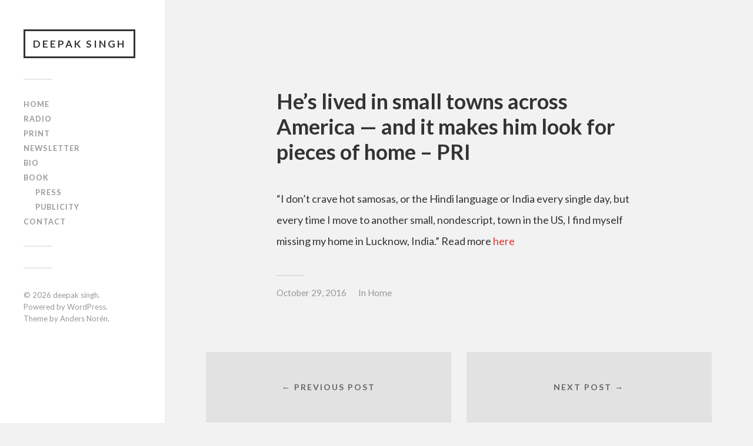

--- FILE ---
content_type: text/html; charset=UTF-8
request_url: http://www.deepak-singh.com/wordpress/hes-lived-in-small-towns-across-america-and-it-makes-him-look-for-pieces-of-home-pri/
body_size: 34199
content:
<!DOCTYPE html>

<html class="no-js" lang="en-US">

	<head profile="http://gmpg.org/xfn/11">
		
		<meta http-equiv="Content-Type" content="text/html; charset=UTF-8" />
		<meta name="viewport" content="width=device-width, initial-scale=1.0, maximum-scale=1.0, user-scalable=no" >
				
				 
		<title>He&#8217;s lived in small towns across America — and it makes him look for pieces of home &#8211; PRI &#8211; deepak singh</title>
<meta name='robots' content='max-image-preview:large' />
<script>document.documentElement.className = document.documentElement.className.replace("no-js","js");</script>
<link rel='dns-prefetch' href='//cdnjs.cloudflare.com' />
<link rel='dns-prefetch' href='//maxcdn.bootstrapcdn.com' />
<link rel="alternate" type="application/rss+xml" title="deepak singh &raquo; Feed" href="http://www.deepak-singh.com/wordpress/feed/" />
<link rel="alternate" type="application/rss+xml" title="deepak singh &raquo; Comments Feed" href="http://www.deepak-singh.com/wordpress/comments/feed/" />
<script type="text/javascript">
window._wpemojiSettings = {"baseUrl":"https:\/\/s.w.org\/images\/core\/emoji\/14.0.0\/72x72\/","ext":".png","svgUrl":"https:\/\/s.w.org\/images\/core\/emoji\/14.0.0\/svg\/","svgExt":".svg","source":{"concatemoji":"http:\/\/www.deepak-singh.com\/wordpress\/wp-includes\/js\/wp-emoji-release.min.js?ver=6.2.8"}};
/*! This file is auto-generated */
!function(e,a,t){var n,r,o,i=a.createElement("canvas"),p=i.getContext&&i.getContext("2d");function s(e,t){p.clearRect(0,0,i.width,i.height),p.fillText(e,0,0);e=i.toDataURL();return p.clearRect(0,0,i.width,i.height),p.fillText(t,0,0),e===i.toDataURL()}function c(e){var t=a.createElement("script");t.src=e,t.defer=t.type="text/javascript",a.getElementsByTagName("head")[0].appendChild(t)}for(o=Array("flag","emoji"),t.supports={everything:!0,everythingExceptFlag:!0},r=0;r<o.length;r++)t.supports[o[r]]=function(e){if(p&&p.fillText)switch(p.textBaseline="top",p.font="600 32px Arial",e){case"flag":return s("\ud83c\udff3\ufe0f\u200d\u26a7\ufe0f","\ud83c\udff3\ufe0f\u200b\u26a7\ufe0f")?!1:!s("\ud83c\uddfa\ud83c\uddf3","\ud83c\uddfa\u200b\ud83c\uddf3")&&!s("\ud83c\udff4\udb40\udc67\udb40\udc62\udb40\udc65\udb40\udc6e\udb40\udc67\udb40\udc7f","\ud83c\udff4\u200b\udb40\udc67\u200b\udb40\udc62\u200b\udb40\udc65\u200b\udb40\udc6e\u200b\udb40\udc67\u200b\udb40\udc7f");case"emoji":return!s("\ud83e\udef1\ud83c\udffb\u200d\ud83e\udef2\ud83c\udfff","\ud83e\udef1\ud83c\udffb\u200b\ud83e\udef2\ud83c\udfff")}return!1}(o[r]),t.supports.everything=t.supports.everything&&t.supports[o[r]],"flag"!==o[r]&&(t.supports.everythingExceptFlag=t.supports.everythingExceptFlag&&t.supports[o[r]]);t.supports.everythingExceptFlag=t.supports.everythingExceptFlag&&!t.supports.flag,t.DOMReady=!1,t.readyCallback=function(){t.DOMReady=!0},t.supports.everything||(n=function(){t.readyCallback()},a.addEventListener?(a.addEventListener("DOMContentLoaded",n,!1),e.addEventListener("load",n,!1)):(e.attachEvent("onload",n),a.attachEvent("onreadystatechange",function(){"complete"===a.readyState&&t.readyCallback()})),(e=t.source||{}).concatemoji?c(e.concatemoji):e.wpemoji&&e.twemoji&&(c(e.twemoji),c(e.wpemoji)))}(window,document,window._wpemojiSettings);
</script>
<style type="text/css">
img.wp-smiley,
img.emoji {
	display: inline !important;
	border: none !important;
	box-shadow: none !important;
	height: 1em !important;
	width: 1em !important;
	margin: 0 0.07em !important;
	vertical-align: -0.1em !important;
	background: none !important;
	padding: 0 !important;
}
</style>
	<link rel='stylesheet' id='wp-block-library-css' href='http://www.deepak-singh.com/wordpress/wp-includes/css/dist/block-library/style.min.css?ver=6.2.8' type='text/css' media='all' />
<link rel='stylesheet' id='classic-theme-styles-css' href='http://www.deepak-singh.com/wordpress/wp-includes/css/classic-themes.min.css?ver=6.2.8' type='text/css' media='all' />
<style id='global-styles-inline-css' type='text/css'>
body{--wp--preset--color--black: #000000;--wp--preset--color--cyan-bluish-gray: #abb8c3;--wp--preset--color--white: #ffffff;--wp--preset--color--pale-pink: #f78da7;--wp--preset--color--vivid-red: #cf2e2e;--wp--preset--color--luminous-vivid-orange: #ff6900;--wp--preset--color--luminous-vivid-amber: #fcb900;--wp--preset--color--light-green-cyan: #7bdcb5;--wp--preset--color--vivid-green-cyan: #00d084;--wp--preset--color--pale-cyan-blue: #8ed1fc;--wp--preset--color--vivid-cyan-blue: #0693e3;--wp--preset--color--vivid-purple: #9b51e0;--wp--preset--gradient--vivid-cyan-blue-to-vivid-purple: linear-gradient(135deg,rgba(6,147,227,1) 0%,rgb(155,81,224) 100%);--wp--preset--gradient--light-green-cyan-to-vivid-green-cyan: linear-gradient(135deg,rgb(122,220,180) 0%,rgb(0,208,130) 100%);--wp--preset--gradient--luminous-vivid-amber-to-luminous-vivid-orange: linear-gradient(135deg,rgba(252,185,0,1) 0%,rgba(255,105,0,1) 100%);--wp--preset--gradient--luminous-vivid-orange-to-vivid-red: linear-gradient(135deg,rgba(255,105,0,1) 0%,rgb(207,46,46) 100%);--wp--preset--gradient--very-light-gray-to-cyan-bluish-gray: linear-gradient(135deg,rgb(238,238,238) 0%,rgb(169,184,195) 100%);--wp--preset--gradient--cool-to-warm-spectrum: linear-gradient(135deg,rgb(74,234,220) 0%,rgb(151,120,209) 20%,rgb(207,42,186) 40%,rgb(238,44,130) 60%,rgb(251,105,98) 80%,rgb(254,248,76) 100%);--wp--preset--gradient--blush-light-purple: linear-gradient(135deg,rgb(255,206,236) 0%,rgb(152,150,240) 100%);--wp--preset--gradient--blush-bordeaux: linear-gradient(135deg,rgb(254,205,165) 0%,rgb(254,45,45) 50%,rgb(107,0,62) 100%);--wp--preset--gradient--luminous-dusk: linear-gradient(135deg,rgb(255,203,112) 0%,rgb(199,81,192) 50%,rgb(65,88,208) 100%);--wp--preset--gradient--pale-ocean: linear-gradient(135deg,rgb(255,245,203) 0%,rgb(182,227,212) 50%,rgb(51,167,181) 100%);--wp--preset--gradient--electric-grass: linear-gradient(135deg,rgb(202,248,128) 0%,rgb(113,206,126) 100%);--wp--preset--gradient--midnight: linear-gradient(135deg,rgb(2,3,129) 0%,rgb(40,116,252) 100%);--wp--preset--duotone--dark-grayscale: url('#wp-duotone-dark-grayscale');--wp--preset--duotone--grayscale: url('#wp-duotone-grayscale');--wp--preset--duotone--purple-yellow: url('#wp-duotone-purple-yellow');--wp--preset--duotone--blue-red: url('#wp-duotone-blue-red');--wp--preset--duotone--midnight: url('#wp-duotone-midnight');--wp--preset--duotone--magenta-yellow: url('#wp-duotone-magenta-yellow');--wp--preset--duotone--purple-green: url('#wp-duotone-purple-green');--wp--preset--duotone--blue-orange: url('#wp-duotone-blue-orange');--wp--preset--font-size--small: 13px;--wp--preset--font-size--medium: 20px;--wp--preset--font-size--large: 36px;--wp--preset--font-size--x-large: 42px;--wp--preset--spacing--20: 0.44rem;--wp--preset--spacing--30: 0.67rem;--wp--preset--spacing--40: 1rem;--wp--preset--spacing--50: 1.5rem;--wp--preset--spacing--60: 2.25rem;--wp--preset--spacing--70: 3.38rem;--wp--preset--spacing--80: 5.06rem;--wp--preset--shadow--natural: 6px 6px 9px rgba(0, 0, 0, 0.2);--wp--preset--shadow--deep: 12px 12px 50px rgba(0, 0, 0, 0.4);--wp--preset--shadow--sharp: 6px 6px 0px rgba(0, 0, 0, 0.2);--wp--preset--shadow--outlined: 6px 6px 0px -3px rgba(255, 255, 255, 1), 6px 6px rgba(0, 0, 0, 1);--wp--preset--shadow--crisp: 6px 6px 0px rgba(0, 0, 0, 1);}:where(.is-layout-flex){gap: 0.5em;}body .is-layout-flow > .alignleft{float: left;margin-inline-start: 0;margin-inline-end: 2em;}body .is-layout-flow > .alignright{float: right;margin-inline-start: 2em;margin-inline-end: 0;}body .is-layout-flow > .aligncenter{margin-left: auto !important;margin-right: auto !important;}body .is-layout-constrained > .alignleft{float: left;margin-inline-start: 0;margin-inline-end: 2em;}body .is-layout-constrained > .alignright{float: right;margin-inline-start: 2em;margin-inline-end: 0;}body .is-layout-constrained > .aligncenter{margin-left: auto !important;margin-right: auto !important;}body .is-layout-constrained > :where(:not(.alignleft):not(.alignright):not(.alignfull)){max-width: var(--wp--style--global--content-size);margin-left: auto !important;margin-right: auto !important;}body .is-layout-constrained > .alignwide{max-width: var(--wp--style--global--wide-size);}body .is-layout-flex{display: flex;}body .is-layout-flex{flex-wrap: wrap;align-items: center;}body .is-layout-flex > *{margin: 0;}:where(.wp-block-columns.is-layout-flex){gap: 2em;}.has-black-color{color: var(--wp--preset--color--black) !important;}.has-cyan-bluish-gray-color{color: var(--wp--preset--color--cyan-bluish-gray) !important;}.has-white-color{color: var(--wp--preset--color--white) !important;}.has-pale-pink-color{color: var(--wp--preset--color--pale-pink) !important;}.has-vivid-red-color{color: var(--wp--preset--color--vivid-red) !important;}.has-luminous-vivid-orange-color{color: var(--wp--preset--color--luminous-vivid-orange) !important;}.has-luminous-vivid-amber-color{color: var(--wp--preset--color--luminous-vivid-amber) !important;}.has-light-green-cyan-color{color: var(--wp--preset--color--light-green-cyan) !important;}.has-vivid-green-cyan-color{color: var(--wp--preset--color--vivid-green-cyan) !important;}.has-pale-cyan-blue-color{color: var(--wp--preset--color--pale-cyan-blue) !important;}.has-vivid-cyan-blue-color{color: var(--wp--preset--color--vivid-cyan-blue) !important;}.has-vivid-purple-color{color: var(--wp--preset--color--vivid-purple) !important;}.has-black-background-color{background-color: var(--wp--preset--color--black) !important;}.has-cyan-bluish-gray-background-color{background-color: var(--wp--preset--color--cyan-bluish-gray) !important;}.has-white-background-color{background-color: var(--wp--preset--color--white) !important;}.has-pale-pink-background-color{background-color: var(--wp--preset--color--pale-pink) !important;}.has-vivid-red-background-color{background-color: var(--wp--preset--color--vivid-red) !important;}.has-luminous-vivid-orange-background-color{background-color: var(--wp--preset--color--luminous-vivid-orange) !important;}.has-luminous-vivid-amber-background-color{background-color: var(--wp--preset--color--luminous-vivid-amber) !important;}.has-light-green-cyan-background-color{background-color: var(--wp--preset--color--light-green-cyan) !important;}.has-vivid-green-cyan-background-color{background-color: var(--wp--preset--color--vivid-green-cyan) !important;}.has-pale-cyan-blue-background-color{background-color: var(--wp--preset--color--pale-cyan-blue) !important;}.has-vivid-cyan-blue-background-color{background-color: var(--wp--preset--color--vivid-cyan-blue) !important;}.has-vivid-purple-background-color{background-color: var(--wp--preset--color--vivid-purple) !important;}.has-black-border-color{border-color: var(--wp--preset--color--black) !important;}.has-cyan-bluish-gray-border-color{border-color: var(--wp--preset--color--cyan-bluish-gray) !important;}.has-white-border-color{border-color: var(--wp--preset--color--white) !important;}.has-pale-pink-border-color{border-color: var(--wp--preset--color--pale-pink) !important;}.has-vivid-red-border-color{border-color: var(--wp--preset--color--vivid-red) !important;}.has-luminous-vivid-orange-border-color{border-color: var(--wp--preset--color--luminous-vivid-orange) !important;}.has-luminous-vivid-amber-border-color{border-color: var(--wp--preset--color--luminous-vivid-amber) !important;}.has-light-green-cyan-border-color{border-color: var(--wp--preset--color--light-green-cyan) !important;}.has-vivid-green-cyan-border-color{border-color: var(--wp--preset--color--vivid-green-cyan) !important;}.has-pale-cyan-blue-border-color{border-color: var(--wp--preset--color--pale-cyan-blue) !important;}.has-vivid-cyan-blue-border-color{border-color: var(--wp--preset--color--vivid-cyan-blue) !important;}.has-vivid-purple-border-color{border-color: var(--wp--preset--color--vivid-purple) !important;}.has-vivid-cyan-blue-to-vivid-purple-gradient-background{background: var(--wp--preset--gradient--vivid-cyan-blue-to-vivid-purple) !important;}.has-light-green-cyan-to-vivid-green-cyan-gradient-background{background: var(--wp--preset--gradient--light-green-cyan-to-vivid-green-cyan) !important;}.has-luminous-vivid-amber-to-luminous-vivid-orange-gradient-background{background: var(--wp--preset--gradient--luminous-vivid-amber-to-luminous-vivid-orange) !important;}.has-luminous-vivid-orange-to-vivid-red-gradient-background{background: var(--wp--preset--gradient--luminous-vivid-orange-to-vivid-red) !important;}.has-very-light-gray-to-cyan-bluish-gray-gradient-background{background: var(--wp--preset--gradient--very-light-gray-to-cyan-bluish-gray) !important;}.has-cool-to-warm-spectrum-gradient-background{background: var(--wp--preset--gradient--cool-to-warm-spectrum) !important;}.has-blush-light-purple-gradient-background{background: var(--wp--preset--gradient--blush-light-purple) !important;}.has-blush-bordeaux-gradient-background{background: var(--wp--preset--gradient--blush-bordeaux) !important;}.has-luminous-dusk-gradient-background{background: var(--wp--preset--gradient--luminous-dusk) !important;}.has-pale-ocean-gradient-background{background: var(--wp--preset--gradient--pale-ocean) !important;}.has-electric-grass-gradient-background{background: var(--wp--preset--gradient--electric-grass) !important;}.has-midnight-gradient-background{background: var(--wp--preset--gradient--midnight) !important;}.has-small-font-size{font-size: var(--wp--preset--font-size--small) !important;}.has-medium-font-size{font-size: var(--wp--preset--font-size--medium) !important;}.has-large-font-size{font-size: var(--wp--preset--font-size--large) !important;}.has-x-large-font-size{font-size: var(--wp--preset--font-size--x-large) !important;}
.wp-block-navigation a:where(:not(.wp-element-button)){color: inherit;}
:where(.wp-block-columns.is-layout-flex){gap: 2em;}
.wp-block-pullquote{font-size: 1.5em;line-height: 1.6;}
</style>
<link rel='stylesheet' id='font-awesome-css' href='//maxcdn.bootstrapcdn.com/font-awesome/4.6.2/css/font-awesome.min.css?ver=0.3.7' type='text/css' media='all' />
<link rel='stylesheet' id='amarkal-css' href='http://www.deepak-singh.com/wordpress/wp-content/plugins/mivhak/vendor/askupa-software/amarkal-framework/Assets/css/amarkal.min.css?ver=0.3.7' type='text/css' media='all' />
<link rel='stylesheet' id='select2-css' href='http://www.deepak-singh.com/wordpress/wp-content/plugins/mivhak/vendor/askupa-software/amarkal-framework/Assets/css/select2.min.css?ver=0.3.7' type='text/css' media='all' />
<link rel='stylesheet' id='mivhak-css' href='http://www.deepak-singh.com/wordpress/wp-content/plugins/mivhak/assets/css/mivhak.min.css?ver=1.3.6' type='text/css' media='all' />
<link rel='stylesheet' id='fukasawa_googleFonts-css' href='//fonts.googleapis.com/css?family=Lato%3A400%2C400italic%2C700%2C700italic&#038;ver=6.2.8' type='text/css' media='all' />
<link rel='stylesheet' id='fukasawa_genericons-css' href='http://www.deepak-singh.com/wordpress/wp-content/themes/fukasawa/genericons/genericons.css?ver=6.2.8' type='text/css' media='all' />
<link rel='stylesheet' id='fukasawa_style-css' href='http://www.deepak-singh.com/wordpress/wp-content/themes/fukasawa/style.css?ver=6.2.8' type='text/css' media='all' />
<script type='text/javascript' src='http://www.deepak-singh.com/wordpress/wp-includes/js/jquery/jquery.min.js?ver=3.6.4' id='jquery-core-js'></script>
<script type='text/javascript' src='http://www.deepak-singh.com/wordpress/wp-includes/js/jquery/jquery-migrate.min.js?ver=3.4.0' id='jquery-migrate-js'></script>
<link rel="https://api.w.org/" href="http://www.deepak-singh.com/wordpress/wp-json/" /><link rel="alternate" type="application/json" href="http://www.deepak-singh.com/wordpress/wp-json/wp/v2/posts/533" /><link rel="EditURI" type="application/rsd+xml" title="RSD" href="http://www.deepak-singh.com/wordpress/xmlrpc.php?rsd" />
<link rel="wlwmanifest" type="application/wlwmanifest+xml" href="http://www.deepak-singh.com/wordpress/wp-includes/wlwmanifest.xml" />
<meta name="generator" content="WordPress 6.2.8" />
<link rel="canonical" href="http://www.deepak-singh.com/wordpress/hes-lived-in-small-towns-across-america-and-it-makes-him-look-for-pieces-of-home-pri/" />
<link rel='shortlink' href='http://www.deepak-singh.com/wordpress/?p=533' />
<link rel="alternate" type="application/json+oembed" href="http://www.deepak-singh.com/wordpress/wp-json/oembed/1.0/embed?url=http%3A%2F%2Fwww.deepak-singh.com%2Fwordpress%2Fhes-lived-in-small-towns-across-america-and-it-makes-him-look-for-pieces-of-home-pri%2F" />
<link rel="alternate" type="text/xml+oembed" href="http://www.deepak-singh.com/wordpress/wp-json/oembed/1.0/embed?url=http%3A%2F%2Fwww.deepak-singh.com%2Fwordpress%2Fhes-lived-in-small-towns-across-america-and-it-makes-him-look-for-pieces-of-home-pri%2F&#038;format=xml" />
<script type='text/javascript' data-cfasync='false'>var _mmunch = {'front': false, 'page': false, 'post': false, 'category': false, 'author': false, 'search': false, 'attachment': false, 'tag': false};_mmunch['post'] = true; _mmunch['postData'] = {"ID":533,"post_name":"hes-lived-in-small-towns-across-america-and-it-makes-him-look-for-pieces-of-home-pri","post_title":"He's lived in small towns across America \u2014 and it makes him look for pieces of home - PRI","post_type":"post","post_author":"1","post_status":"publish"}; _mmunch['postCategories'] = [{"term_id":16,"name":"Home","slug":"home","term_group":0,"term_taxonomy_id":16,"taxonomy":"category","description":"","parent":0,"count":25,"filter":"raw","cat_ID":16,"category_count":25,"category_description":"","cat_name":"Home","category_nicename":"home","category_parent":0}]; _mmunch['postTags'] = false; _mmunch['postAuthor'] = {"name":"","ID":""};</script><script data-cfasync="false" src="//s3.amazonaws.com/mailmunch/static/site.js" id="mailmunch-script" data-mailmunch-site-id="88509" async></script>
	      <!-- Customizer CSS -->

	      <style type="text/css">
	           body a { color:#dd3333; }	           body a:hover { color:#dd3333; }	           .main-menu .current-menu-item:before { color:#dd3333; }	           .main-menu .current_page_item:before { color:#dd3333; }	           .widget-content .textwidget a:hover { color:#dd3333; }	           .widget_fukasawa_recent_posts a:hover .title { color:#dd3333; }	           .widget_fukasawa_recent_comments a:hover .title { color:#dd3333; }	           .widget_archive li a:hover { color:#dd3333; }	           .widget_categories li a:hover { color:#dd3333; }	           .widget_meta li a:hover { color:#dd3333; }	           .widget_nav_menu li a:hover { color:#dd3333; }	           .widget_rss .widget-content ul a.rsswidget:hover { color:#dd3333; }	           #wp-calendar thead { color:#dd3333; }	           .widget_tag_cloud a:hover { background:#dd3333; }	           .search-button:hover .genericon { color:#dd3333; }	           .flex-direction-nav a:hover { background-color:#dd3333; }	           a.post-quote:hover { background:#dd3333; }	           .posts .post-title a:hover { color:#dd3333; }	           .post-content a { color:#dd3333; }	           .post-content a:hover { color:#dd3333; }	           .post-content a:hover { border-bottom-color:#dd3333; }	           .post-content blockquote:before { color:#dd3333; }	           .post-content fieldset legend { background:#dd3333; }	           .post-content input[type="submit"]:hover { background:#dd3333; }	           .post-content input[type="button"]:hover { background:#dd3333; }	           .post-content input[type="reset"]:hover { background:#dd3333; }	           .page-links a:hover { background:#dd3333; }	           .comments .pingbacks li a:hover { color:#dd3333; }	           .comment-header h4 a:hover { color:#dd3333; }	           .bypostauthor.commet .comment-header:before { background:#dd3333; }	           .form-submit #submit:hover { background-color:#dd3333; }
	           .nav-toggle.active { background-color:#dd3333; }	           .mobile-menu .current-menu-item:before { color:#dd3333; }	           .mobile-menu .current_page_item:before { color:#dd3333; }
	           body#tinymce.wp-editor a { color:#dd3333; }	           body#tinymce.wp-editor a:hover { color:#dd3333; }	           body#tinymce.wp-editor fieldset legend { background:#dd3333; }	           body#tinymce.wp-editor blockquote:before { color:#dd3333; }	      </style>

	      <!--/Customizer CSS-->

      <link rel="icon" href="http://www.deepak-singh.com/wordpress/wp-content/uploads/2016/07/cropped-BOOK-COVER-e1469283974608-32x32.jpg" sizes="32x32" />
<link rel="icon" href="http://www.deepak-singh.com/wordpress/wp-content/uploads/2016/07/cropped-BOOK-COVER-e1469283974608-192x192.jpg" sizes="192x192" />
<link rel="apple-touch-icon" href="http://www.deepak-singh.com/wordpress/wp-content/uploads/2016/07/cropped-BOOK-COVER-e1469283974608-180x180.jpg" />
<meta name="msapplication-TileImage" content="http://www.deepak-singh.com/wordpress/wp-content/uploads/2016/07/cropped-BOOK-COVER-e1469283974608-270x270.jpg" />
		<style type="text/css" id="wp-custom-css">
			.featured-media img {
	margin-top: 2em;
	display: block;
	width: 70%;
	height: auto;
	margin-left: auto;
	margin-right: auto;
	border-radius: 5px;
	box-shadow: 1px 1px 1px 1px#ccc;
}
.post {
	border-radius: 5px;
}
.post.single {
    background: #f2f2f2;
	line-height: 2em;
}
@media (max-width: 600px) {
		.sidebar {
	background: #f2f2f2;
}
}

		</style>
					
							<style id="tt-easy-google-font-styles" type="text/css">
			
																						p {
													}
								
																										h1 {
													}
								
																										h2 {
													}
								
																										h3 {
													}
								
																										h4 {
													}
								
																										h5 {
													}
								
																										h6 {
													}
								
										
							</style>
							
	</head>
	
	<body class="post-template-default single single-post postid-533 single-format-standard wp-is-not-mobile">
	
		<div class="mobile-navigation">
	
			<ul class="mobile-menu">
						
				<li id="menu-item-314" class="menu-item menu-item-type-custom menu-item-object-custom menu-item-home menu-item-314"><a href="http://www.deepak-singh.com/wordpress">Home</a></li>
<li id="menu-item-88" class="menu-item menu-item-type-post_type menu-item-object-page menu-item-88"><a href="http://www.deepak-singh.com/wordpress/radio/">Radio</a></li>
<li id="menu-item-95" class="menu-item menu-item-type-post_type menu-item-object-page menu-item-95"><a title="http://www.deepak-singh.com/wordpress/print/" href="http://www.deepak-singh.com/wordpress/print/">Print</a></li>
<li id="menu-item-432" class="menu-item menu-item-type-custom menu-item-object-custom menu-item-432"><a href="http://www.deepak-singh.com/wordpress/newsletter/">Newsletter</a></li>
<li id="menu-item-63" class="menu-item menu-item-type-post_type menu-item-object-page menu-item-63"><a title="#61 (no title)" href="http://www.deepak-singh.com/wordpress/bio/">Bio</a></li>
<li id="menu-item-682" class="menu-item menu-item-type-post_type menu-item-object-page menu-item-has-children menu-item-682"><a href="http://www.deepak-singh.com/wordpress/how-may-i-help-you-an-immigrants-journey-from-mba-to-minimum-wage/">Book</a>
<ul class="sub-menu">
	<li id="menu-item-683" class="menu-item menu-item-type-post_type menu-item-object-page menu-item-683"><a href="http://www.deepak-singh.com/wordpress/book/">Press</a></li>
	<li id="menu-item-684" class="menu-item menu-item-type-post_type menu-item-object-page menu-item-684"><a href="http://www.deepak-singh.com/wordpress/publicity/">Publicity</a></li>
</ul>
</li>
<li id="menu-item-106" class="menu-item menu-item-type-post_type menu-item-object-page menu-item-106"><a title="http://www.deepak-singh.com/wordpress/contact/" href="http://www.deepak-singh.com/wordpress/contact/">Contact</a></li>
				
			 </ul>
		 
		</div> <!-- /mobile-navigation -->
	
		<div class="sidebar">
		
					
				<h1 class="blog-title">
					<a href="http://www.deepak-singh.com/wordpress" title="deepak singh &mdash; writer and independent radio producer" rel="home">deepak singh</a>
				</h1>
				
						
			<a class="nav-toggle hidden" title="Click to view the navigation" href="#">
			
				<div class="bars">
				
					<div class="bar"></div>
					<div class="bar"></div>
					<div class="bar"></div>
					
					<div class="clear"></div>
				
				</div>
				
				<p>
					<span class="menu">Menu</span>
					<span class="close">Close</span>
				</p>
			
			</a>
			
			<ul class="main-menu">
				
				<li class="menu-item menu-item-type-custom menu-item-object-custom menu-item-home menu-item-314"><a href="http://www.deepak-singh.com/wordpress">Home</a></li>
<li class="menu-item menu-item-type-post_type menu-item-object-page menu-item-88"><a href="http://www.deepak-singh.com/wordpress/radio/">Radio</a></li>
<li class="menu-item menu-item-type-post_type menu-item-object-page menu-item-95"><a title="http://www.deepak-singh.com/wordpress/print/" href="http://www.deepak-singh.com/wordpress/print/">Print</a></li>
<li class="menu-item menu-item-type-custom menu-item-object-custom menu-item-432"><a href="http://www.deepak-singh.com/wordpress/newsletter/">Newsletter</a></li>
<li class="menu-item menu-item-type-post_type menu-item-object-page menu-item-63"><a title="#61 (no title)" href="http://www.deepak-singh.com/wordpress/bio/">Bio</a></li>
<li class="menu-item menu-item-type-post_type menu-item-object-page menu-item-has-children menu-item-682"><a href="http://www.deepak-singh.com/wordpress/how-may-i-help-you-an-immigrants-journey-from-mba-to-minimum-wage/">Book</a>
<ul class="sub-menu">
	<li class="menu-item menu-item-type-post_type menu-item-object-page menu-item-683"><a href="http://www.deepak-singh.com/wordpress/book/">Press</a></li>
	<li class="menu-item menu-item-type-post_type menu-item-object-page menu-item-684"><a href="http://www.deepak-singh.com/wordpress/publicity/">Publicity</a></li>
</ul>
</li>
<li class="menu-item menu-item-type-post_type menu-item-object-page menu-item-106"><a title="http://www.deepak-singh.com/wordpress/contact/" href="http://www.deepak-singh.com/wordpress/contact/">Contact</a></li>
				
			 </ul>
			 
			 <div class="widgets">
			 
			 				 
			 </div>
			 
			 <div class="credits">
			 
			 	<p>&copy; 2026 <a href="http://www.deepak-singh.com/wordpress/">deepak singh</a>.</p>
			 	<p>Powered by <a href="http://www.wordpress.org">WordPress</a>.</p>
			 	<p>Theme by <a href="http://www.andersnoren.se">Anders Nor&eacute;n</a>.</p>
			 	
			 </div>
			
			 <div class="clear"></div>
							
		</div> <!-- /sidebar -->
	
		<div class="wrapper" id="wrapper">
<div class="content thin">
											        
			
		<div id="post-533" class="single post-533 post type-post status-publish format-standard has-post-thumbnail hentry category-home">
		
						
								
				<div class="featured-media">
		
					<img width="937" height="528" src="http://www.deepak-singh.com/wordpress/wp-content/uploads/2016/10/15723376037_b31d2af27b_o.jpg" class="attachment-post-image size-post-image wp-post-image" alt="" decoding="async" srcset="http://www.deepak-singh.com/wordpress/wp-content/uploads/2016/10/15723376037_b31d2af27b_o.jpg 937w, http://www.deepak-singh.com/wordpress/wp-content/uploads/2016/10/15723376037_b31d2af27b_o-300x169.jpg 300w, http://www.deepak-singh.com/wordpress/wp-content/uploads/2016/10/15723376037_b31d2af27b_o-768x433.jpg 768w, http://www.deepak-singh.com/wordpress/wp-content/uploads/2016/10/15723376037_b31d2af27b_o-700x394.jpg 700w, http://www.deepak-singh.com/wordpress/wp-content/uploads/2016/10/15723376037_b31d2af27b_o-508x286.jpg 508w" sizes="(max-width: 937px) 100vw, 937px" />					
				</div> <!-- /featured-media -->
					
						
			<div class="post-inner">
				
				<div class="post-header">
													
					<h1 class="post-title">He&#8217;s lived in small towns across America — and it makes him look for pieces of home &#8211; PRI</h1>
															
				</div> <!-- /post-header -->
				    
			    <div class="post-content">
			    
			    	<div class='mailmunch-forms-before-post' style='display: none !important;'></div>&#8220;I don’t crave hot samosas, or the Hindi language or India every single day, but every time I move to another small, nondescript, town in the US, I find myself missing my home in Lucknow, India.&#8221;

Read more <a href="http://www.pri.org/stories/2016-10-27/hes-lived-small-towns-across-america-and-it-makes-him-look-pieces-home">here</a></p><div class='mailmunch-forms-in-post-middle' style='display: none !important;'></div><div class='mailmunch-forms-after-post' style='display: none !important;'></div>			    
			    </div> <!-- /post-content -->
			    
			    <div class="clear"></div>
				
				<div class="post-meta-bottom">
				
									
					<ul>
						<li class="post-date"><a href="http://www.deepak-singh.com/wordpress/hes-lived-in-small-towns-across-america-and-it-makes-him-look-for-pieces-of-home-pri/">October 29, 2016</a></li>
													<li class="post-categories">In <a href="http://www.deepak-singh.com/wordpress/category/home/" rel="category tag">Home</a></li>
																							</ul>
					
					<div class="clear"></div>
					
				</div> <!-- /post-meta-bottom -->
			
			</div> <!-- /post-inner -->
			
						
			<div class="post-navigation">
			
								
					<a class="post-nav-prev" title="Previous post: Today&#8217;s air of intolerance reminds me of my grandmother &#8211; PRI" href="http://www.deepak-singh.com/wordpress/todays-air-of-intolerance-reminds-me-of-my-grandmother-pri/">
						<p>&larr; Previous post</p>
					</a>
								
									
					<a class="post-nav-next" title="Next post: Radio Garden Lets You Tune Into A World Of Global Broadcasts" href="http://www.deepak-singh.com/wordpress/radio-garden-lets-you-tune-into-a-world-of-global-broadcasts/">					
						<p>Next post &rarr;</p>
					</a>
			
								
				<div class="clear"></div>
			
			</div> <!-- /post-navigation -->
								
					
		</div> <!-- /post -->
									                        
   	    

</div> <!-- /content -->
		
</div> <!-- /wrapper -->

<script type='text/javascript' src='http://www.deepak-singh.com/wordpress/wp-includes/js/imagesloaded.min.js?ver=4.1.4' id='imagesloaded-js'></script>
<script type='text/javascript' src='http://www.deepak-singh.com/wordpress/wp-includes/js/masonry.min.js?ver=4.2.2' id='masonry-js'></script>
<script type='text/javascript' src='http://www.deepak-singh.com/wordpress/wp-content/themes/fukasawa/js/flexslider.min.js?ver=6.2.8' id='fukasawa_flexslider-js'></script>
<script type='text/javascript' src='http://www.deepak-singh.com/wordpress/wp-content/themes/fukasawa/js/global.js?ver=6.2.8' id='fukasawa_global-js'></script>
<script type='text/javascript' src='http://www.deepak-singh.com/wordpress/wp-content/plugins/mivhak/vendor/askupa-software/amarkal-framework/Assets/js/select2.min.js?ver=0.3.7' id='select2-js'></script>
<script type='text/javascript' src='https://cdnjs.cloudflare.com/ajax/libs/ace/1.2.3/ace.js?ver=1.2.3' id='ace-editor-js'></script>
<script type='text/javascript' id='mivhak-js-extra'>
/* <![CDATA[ */
var mivhak_settings = {"line_numbers":"","auto_assign":"","show_meta":"1","min_lines":"1","default_lang":"","font_size":"12","theme":"default.css","version":"1.3.6","lang_list":{"abap":"ABAP","abc":"ABC","actionscript":"ActionScript","ada":"Ada","apache_conf":"ApacheConf","applescript":"AppleScript","asciidoc":"AsciiDoc","assembly_x86":"Assembly x86","autohotkey":"AutoHotkey","batchfile":"Batch File","c9search":"c9search","c_cpp":"C\/C++","cirru":"cirru","clojure":"Clojure","cobol":"COBOL","coffee":"CoffeeScript","coldfusion":"ColdFusion","csharp":"C#","css":"CSS","curly":"Curly","d":"D","dart":"Dart","diff":"diff","django":"Django","dockerfile":"Dockerfile","dot":"DOT","eiffel":"Eiffel","ejs":"EJS","elixir":"Elixir","elm":"Elm","erlang":"Erlang","forth":"Forth","ftl":"FTL","gcode":"G-Code","gherkin":"Gherkin","gitignore":"gitignore","glsl":"GLSL","gobstones":"gobstones","golang":"Go","groovy":"Groovy","haml":"Haml","handlebars":"Handlebars","haskell":"Haskell","haxe":"Haxe","html":"HTML","html_elixir":"HTML Elixir","html_ruby":"HTML Ruby","ini":"INI","io":"io","jack":"JACK","jade":"Jade","java":"Java","javascript":"JavaScript","json":"JSON","jsoniq":"JSONiq","jsp":"JSP","jsx":"JSX","julia":"Julia","latex":"LaTex","lean":"Lean","less":"Less","liquid":"Liquid","lisp":"Lisp","livescript":"LiveScript","logiql":"LogiQL","lsl":"LSL","lua":"Lua","luapage":"Luapage","lucene":"Lucene","makefile":"Makefile","markdown":"Markdown","mask":"Mask","matlab":"MATLAB","maze":"Maze","mel":"MEL","mipsassembler":"MIPS Assembler","mushcode":"MUSHCode","mysql":"MySQL","nix":"nix","nsis":"NSIS","objectivec":"Objective-C","ocaml":"OCaml","pascal":"Pascal","perl":"Perl","pgsql":"pgSQL","php":"PHP","plain_text":"Plain Text","powershell":"PowerShell","praat":"Praat","prolog":"Prolog","properties":"Properties","protobuf":"Protocol Bufffers","python":"Python","r":"R","razor":"Razor","rdoc":"RDoc","rhtml":"rhtml","rst":"reStructuredText","ruby":"Ruby","rust":"Rust","sass":"Sass","scad":"SCAD","scala":"Scala","scheme":"Scheme","scss":"SCSS","sh":"sh","sjs":"SJS","smarty":"Smarty","snippets":"Snippets","soy_template":"Soy Template","space":"Space","sql":"SQL","sqlserver":"SQLServer","stylus":"Stylus","svg":"SVG","swift":"Swift","swig":"Swig","tcl":"Tcl","tex":"Tex","text":"Text","textile":"Textile","toml":"Toml","twig":"Twig","typescript":"TypeScript","vala":"Vala","vbscript":"VBScript","velocity":"Velocity","verilog":"Verilog","vhdl":"VHDL","wollok":"Wollok","xml":"XML","xquery":"XQuery","yaml":"YAML"},"i18n":["line","lines","Copy this code to clipboard","Open this code in a new window","Wrap lines","Show code","About"]};
/* ]]> */
</script>
<script type='text/javascript' src='http://www.deepak-singh.com/wordpress/wp-content/plugins/mivhak/assets/js/mivhak.min.js?ver=1.3.6' id='mivhak-js'></script>
        <script>if( typeof QTags !== 'undefined' ){QTags.addButton( 'pre', 'pre', '<pre>', '</pre>\n', 'p', '', 105 );}</script>
    
</body>
</html>